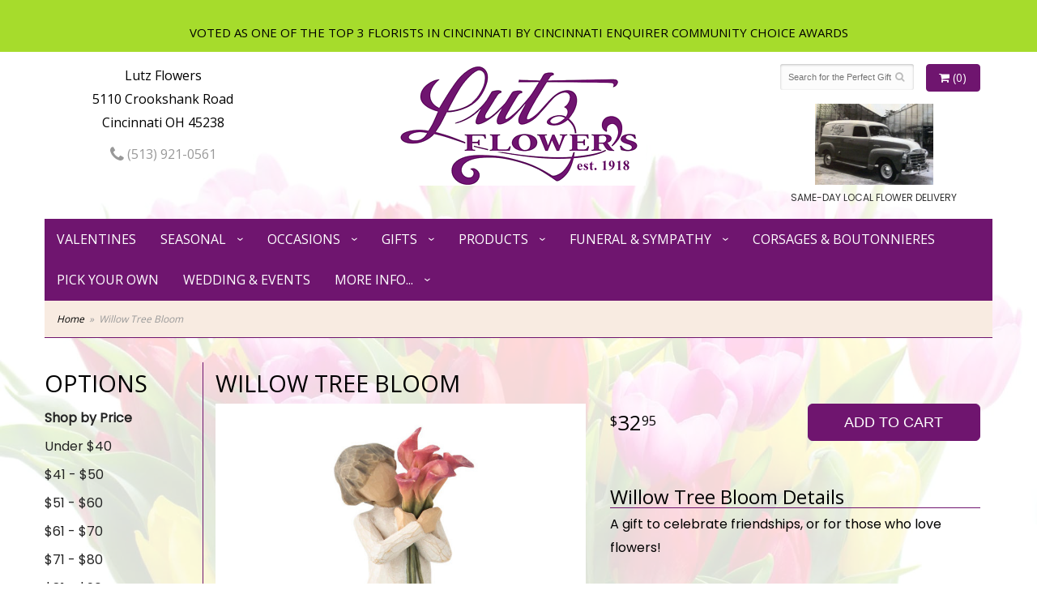

--- FILE ---
content_type: text/html
request_url: https://www.lutzflowerhaus.com/product/willow-tree-bloom
body_size: 9533
content:
<!doctype html>
<html>
<head>
	<meta charset='utf-8'>
	<meta http-equiv='X-UA-Compatible' content='IE=edge'>
	<meta name='viewport' content='width=device-width, initial-scale=1, user-scalable=no'> 
	<meta name="keywords" content="Floral Shop, Floral Arrangements, Floral Bouquets, Sympathy Flowers, Sympathy Baskets, Sympathy Plants, Church Decorations, Tropical Flowers, Chocolates And Roses, Funeral Flowers, Sympathy Gift, Sympathy Flowers, Sympathy Baskets, Flower Arrangements, Sympathy Flower Delivery, Funeral Arrangements, Rose Arrangements, Funeral Plants, Get Well Gifts, Get Well Gift Baskets, Cookie Baskets, Best Gift Baskets, Anniversary Gifts"/>
<meta name="description" content="Lutz Flowers in OH supplies all your floral needs including Sympathy Arrangements, Flower Bouquets and more! Delivery is Available!"/>
	<base href='//www.lutzflowerhaus.com/'/>
	
	<link rel="canonical" href="https://www.lutzflowerhaus.com/product/willow-tree-bloom"/>
	<link rel='stylesheet' href='system/assets/css/base.css'/>
	<link rel='stylesheet' href='system/assets/css/bootstrap-reduced.min.css'/>
	<link rel='stylesheet' href='styles.css?1717159466'/>
	<script>function defer(callable){ (window.deferredScripts = window.deferredScripts || []).push(callable); }</script>
<!-- Google tag (gtag.js) -->
					<script async src='https://www.googletagmanager.com/gtag/js'></script>
					<script>
					  window.dataLayer = window.dataLayer || [];
					  function gtag(){dataLayer.push(arguments);}
					  gtag('js', new Date());gtag('config', 'UA-65009709-39');</script>
<script>gtag('event', 'view_item', {
								currency: 'USD',
								value: 32.95,
								items: [
									{
										item_id: '',
										item_name: 'Willow Tree Bloom',
										affiliation: 'Lutz Flowers',
										
										price: 32.95,
										quantity: 1
									}
								]
							});
						</script>
<script type="application/ld+json">{"@context":"http://schema.org/","@type":"Florist","@id":"https://www.lutzflowerhaus.com","name":"Lutz Flowers","url":"https://www.lutzflowerhaus.com","address":{"@type":"PostalAddress","streetAddress":"5110 Crookshank Road","addressLocality":"Cincinnati","addressRegion":"OH","postalCode":"45238","addressCountry":"United States","telephone":"5139210561"},"sameAs":["https://www.facebook.com/LutzFlowers","https://www.yelp.com/biz/lutz-flowers-cincinnati"]}</script>
	<title>Willow Tree Bloom arranged by a florist in Cincinnati, OH | Lutz Flowers</title>  
	<link rel='shortcut icon' href='favicon.ico'/> 
	<link rel="preconnect" href="https://fonts.gstatic.com" crossorigin>
	<link
    rel="preload"
    href="https://fonts.googleapis.com/css2?family=Open+Sans&family=Poppins&display=swap"
    as="style"
    onload="this.onload=null;this.rel='stylesheet'"
	/>
	<noscript>
		<link
			href="https://fonts.googleapis.com/css2?family=Open+Sans&family=Poppins&display=swap"
			rel="stylesheet"
			type="text/css"
		/>
	</noscript>
</head>
<body>
	
<div style='padding: 0 20px 10px 20px ;color: #000; text-align: center; background: #a6dc2c; font-size: 15px;'> 
		<div style='max-width: 1160px; margin: auto;'>
		
			<div class='preserve-newlines'>
			VOTED AS ONE OF THE  TOP 3 FLORISTS IN CINCINNATI BY CINCINNATI ENQUIRER COMMUNITY CHOICE AWARDS
			</div>
		</div>
	</div>
		
		
		
<div class="site-bg">
<div class="container main-wrapper">
	<div id="wrapper">
		<div id='header'>
			<div class='container-fluid'> 
				<div class='row'>
				
			
				
			
				
				
				<div class='col-xs-12 hidden-xs col-sm-4 col-md-3' id='address'>   

					<div class='street'>Lutz Flowers</div>
					<div class='street'>5110 Crookshank Road</div>
					<div class='street'>Cincinnati OH 45238</div> 
					<div class='phone'><a id='phone' href='tel:5139210561'><i class='fa fa-lg fa-phone' ></i> (513) 921-0561</a></div>
	

					</div> 
				
					<div class='col-xs-12 col-sm-4 col-md-6'>  
				<div id='logo'><a href='index.php'>
					<img width="313" height="150" src='/system/images/cache/338cd2116991d2744a33ff2fa92c8e2e.313x150.png' alt="Lutz Flowers"/></a></div> 
				</div>
				
				
				<div class='col-xs-12 col-sm-4 hidden-sm col-md-3 hidden-md col-lg-4 hidden-lg' id='address-mobile'>   
					<div class='street'>Lutz Flowers | 5110 Crookshank Road | Cincinnati OH 45238</div>
					<div class='phone'><a id='phone' href='tel:5139210561'><i class='fa fa-lg fa-phone' ></i> (513) 921-0561</a></div>
	
					</div>
				
				
					<div class='col-sm-4 col-md-3' id='website-controls'> 
					<div class='row'>
						<div class='col-xs-2 visible-xs-block'><a href='cart'><i class='fa fa-2x fa-shopping-cart'></i></a></div>
						<div class='col-xs-8'>
							<form id='search' method='get' action='advanced_search_result.php'>
								<div>
									<input type='hidden' name='search_in_description' value='1'/>
									<input type='text' name='keywords' placeholder='Search for the Perfect Gift' autocomplete='off'/>
									<button type='submit'><i class='fa fa-search'></i></button>
								</div>
							</form>
						</div>
						<div class='col-xs-3 hidden-xs col-sm-4'><a href='cart' class='btn btn-block btn-default'><i class='fa fa-shopping-cart'></i> <span>(0)</span></a></div>
						<div class='col-xs-2 visible-xs-block text-right'><i class='fa fa-2x fa-bars' id='toggle-navigation'></i></div>
						<div class='col-xs-3 hidden-xs col-sm-12 col-md-12 text-center' id='cc-top'>	 
					<img width="146" height="100" src="/images/local-flower-shop.jpg" alt='Same Day Local Delivery'>
					
				
					<p>SAME-DAY LOCAL FLOWER DELIVERY</p>
				</div>
					</div>
				</div>
				

			</div>
			</div>
		</div>
	</div>
	<div id='navigation-wrapper'>
		<div id='navigation'>
			
			<ul><li class="category-valentines lv-1"><a href="shop/valentines" class="category-valentines lv-1">Valentines</a></li><li class="category-seasonal lv-1 parent"><a href="shop/seasonal" class="category-seasonal lv-1 parent">Seasonal</a><ul><li class="category-seasonal/everyday lv-2 child"><a href="shop/seasonal/everyday" class="category-seasonal/everyday lv-2 child">Everyday</a></li></ul></li><li class="category-occasions lv-1 parent"><a href="shop/occasions" class="category-occasions lv-1 parent">Occasions</a><ul><li class="category-occasions/anniversaries lv-2 child"><a href="shop/occasions/anniversaries" class="category-occasions/anniversaries lv-2 child">Anniversaries</a></li><li class="category-occasions/birthday lv-2 child"><a href="shop/occasions/birthday" class="category-occasions/birthday lv-2 child">Birthday</a></li><li class="category-occasions/get-well-soon lv-2 child"><a href="shop/occasions/get-well-soon" class="category-occasions/get-well-soon lv-2 child">Get Well Soon</a></li><li class="category-occasions/new-baby lv-2 child"><a href="shop/occasions/new-baby" class="category-occasions/new-baby lv-2 child">New Baby</a></li></ul></li><li class="category-gifts lv-1 parent"><a href="shop/gifts" class="category-gifts lv-1 parent">Gifts</a><ul><li class="category-gifts/willow-tree lv-2 child"><a href="shop/gifts/willow-tree" class="category-gifts/willow-tree lv-2 child">Willow Tree</a></li><li class="category-gifts/belgian-chocolates lv-2 child"><a href="shop/gifts/belgian-chocolates" class="category-gifts/belgian-chocolates lv-2 child">Belgian Chocolates</a></li><li class="category-gifts/flowers-for-a-year lv-2 child"><a href="shop/gifts/flowers-for-a-year" class="category-gifts/flowers-for-a-year lv-2 child">Flowers For A Year</a></li><li class="category-gifts/stuffed-animals lv-2 child"><a href="shop/gifts/stuffed-animals" class="category-gifts/stuffed-animals lv-2 child">Stuffed Animals</a></li></ul></li><li class="category-products lv-1 parent"><a href="shop/products" class="category-products lv-1 parent">Products</a><ul><li class="category-products/plants lv-2 child"><a href="shop/products/plants" class="category-products/plants lv-2 child">Floor Plants/Hanging Baskets</a></li><li class="category-products/garden-planters lv-2 child"><a href="shop/products/garden-planters" class="category-products/garden-planters lv-2 child">Succulent Gardens</a></li><li class="category-products/blooming-baskets lv-2 child"><a href="shop/products/blooming-baskets" class="category-products/blooming-baskets lv-2 child">Blooming Baskets</a></li><li class="category-products/fresh-arrangements-basket lv-2 child"><a href="shop/products/fresh-arrangements-basket" class="category-products/fresh-arrangements-basket lv-2 child">Fresh Basket Arrangements</a></li><li class="category-products/fresh-arrangements-vased lv-2 child"><a href="shop/products/fresh-arrangements-vased" class="category-products/fresh-arrangements-vased lv-2 child">Fresh Vased Arrangements</a></li><li class="category-products/planters lv-2 child"><a href="shop/products/planters" class="category-products/planters lv-2 child">Planters</a></li><li class="category-products/roses lv-2 child"><a href="shop/products/roses" class="category-products/roses lv-2 child">Roses</a></li></ul></li><li class="category-sympathy-31 lv-1 parent"><a href="shop/sympathy-31" class="category-sympathy-31 lv-1 parent">Funeral & Sympathy</a><ul><li class="category-sympathy-31/sympathy-gifts lv-2 child"><a href="shop/sympathy-31/sympathy-gifts" class="category-sympathy-31/sympathy-gifts lv-2 child">Sympathy Gifts</a></li><li class="category-sympathy-31/wind-chimes lv-2 child"><a href="shop/sympathy-31/wind-chimes" class="category-sympathy-31/wind-chimes lv-2 child">Windchimes</a></li><li class="category-sympathy-31/casket-sprays lv-2 child"><a href="shop/sympathy-31/casket-sprays" class="category-sympathy-31/casket-sprays lv-2 child">Casket Sprays</a></li><li class="category-sympathy-31/garden-statuary lv-2 child"><a href="shop/sympathy-31/garden-statuary" class="category-sympathy-31/garden-statuary lv-2 child">Garden Statuary</a></li><li class="category-sympathy-31/memorial-afghans lv-2 child"><a href="shop/sympathy-31/memorial-afghans" class="category-sympathy-31/memorial-afghans lv-2 child">Memorial Afghans</a></li><li class="category-sympathy-31/memorial-garden-stones lv-2 child"><a href="shop/sympathy-31/memorial-garden-stones" class="category-sympathy-31/memorial-garden-stones lv-2 child">Memorial Garden Stones</a></li><li class="category-sympathy-31/standing-sprays lv-2 child"><a href="shop/sympathy-31/standing-sprays" class="category-sympathy-31/standing-sprays lv-2 child">Standing Sprays</a></li><li class="category-sympathy-31/sympathy lv-2 child"><a href="shop/sympathy-31/sympathy" class="category-sympathy-31/sympathy lv-2 child">Sympathy Arrangements</a></li><li class="category-sympathy-31/urn-arrangements lv-2 child"><a href="shop/sympathy-31/urn-arrangements" class="category-sympathy-31/urn-arrangements lv-2 child">Urn Arrangements</a></li></ul></li><li class="category-dance-corsages-boutonnieres lv-1"><a href="shop/dance-corsages-boutonnieres" class="category-dance-corsages-boutonnieres lv-1">Corsages & Boutonnieres</a></li></ul>
			
			<ul>
				<li class='lv-1'><a href='product/occasions/birthday/pick-your-own'>Pick Your Own</a></li>
				<li class='lv-1'><a href='page/weddings'>Wedding & Events</a></li>
				<li class='lv-1 parent'>
							<a class='lv-1 parent'>More Info...</a>
							<ul>
								<li class='lv-2 child'><a href='page/aboutus'>About Us</a></li>
								<li class='lv-2 child'><a href='page/contact-us'>Contact Us</a></li>
								<li class='lv-2 child'><a href='page/delivery'>Delivery/Return Policy</a></li>
								<li class='lv-2 child'><a href='leave-a-review'>Leave a Review</a></li>
							</ul>
						</li>
			</ul>
		</div>
	</div>   
	<div id='breadcrumbs-wrapper'>
		<div id='breadcrumbs'>
			<div class='container-fluid'>
				<div class='row'>
					<div class='col-md-12'><ul><li><a href="index.php">Home</a></li><li><span>Willow Tree Bloom</span></li></ul><script type="application/ld+json">{"@context":"http://schema.org","@type":"BreadcrumbList","itemListElement":[{"@type":"ListItem","position":1,"item":{"@id":"https://www.lutzflowerhaus.com","name":"Home"}},{"@type":"ListItem","position":2,"item":{"@id":"https://www.lutzflowerhaus.com/product/willow-tree-bloom","name":"Willow Tree Bloom"}}]}</script></div>
				</div>
			</div>
		</div>
	</div>


	<div id='page'>
		<div class='container-fluid'>
        	<div class="row">
        	
		  <div class='hidden-xs col-sm-2 col-md-2' id='side-navigation'>
			 <h1>Options</h1> 
			  <ul>
	<li class='lv-1 parent'>
							<a class='lv-1 parent'>Shop by Price</a>
					<ul>
					  <li class='lv-2 child'><a class='lv-2 child' href="advanced_search_result.php?pfrom=1.00&pto=40.99">Under $40</a></li>
						<li class='lv-2 child'><a class='lv-2 child' href="advanced_search_result.php?pfrom=41.00&pto=50.99">$41 - $50</a></li>
						<li class='lv-2 child'><a class='lv-2 child' href="advanced_search_result.php?pfrom=51.00&pto=60.99">$51 - $60</a></li>
						<li class='lv-2 child'><a class='lv-2 child' href="advanced_search_result.php?pfrom=61.00&pto=70.99">$61 - $70</a></li>
						<li class='lv-2 child'><a class='lv-2 child' href="advanced_search_result.php?pfrom=71.00&pto=80.99">$71 - $80</a></li>
						<li class='lv-2 child'><a class='lv-2 child' href="advanced_search_result.php?pfrom=81.00&pto=90.99">$81 - $90</a></li>
						<li class='lv-2 child'><a class='lv-2 child' href="advanced_search_result.php?pfrom=100&pto=100000.00">$100 + </a></li>
                  </ul>
			  </li>
				  
		<ul><li class="category-valentines lv-1"><a href="shop/valentines" class="category-valentines lv-1">Valentines</a></li><li class="category-seasonal lv-1 parent"><a href="shop/seasonal" class="category-seasonal lv-1 parent">Seasonal</a><ul><li class="category-seasonal/everyday lv-2 child"><a href="shop/seasonal/everyday" class="category-seasonal/everyday lv-2 child">Everyday</a></li></ul></li><li class="category-occasions lv-1 parent"><a href="shop/occasions" class="category-occasions lv-1 parent">Occasions</a><ul><li class="category-occasions/anniversaries lv-2 child"><a href="shop/occasions/anniversaries" class="category-occasions/anniversaries lv-2 child">Anniversaries</a></li><li class="category-occasions/birthday lv-2 child"><a href="shop/occasions/birthday" class="category-occasions/birthday lv-2 child">Birthday</a></li><li class="category-occasions/get-well-soon lv-2 child"><a href="shop/occasions/get-well-soon" class="category-occasions/get-well-soon lv-2 child">Get Well Soon</a></li><li class="category-occasions/new-baby lv-2 child"><a href="shop/occasions/new-baby" class="category-occasions/new-baby lv-2 child">New Baby</a></li></ul></li><li class="category-gifts lv-1 parent"><a href="shop/gifts" class="category-gifts lv-1 parent">Gifts</a><ul><li class="category-gifts/willow-tree lv-2 child"><a href="shop/gifts/willow-tree" class="category-gifts/willow-tree lv-2 child">Willow Tree</a></li><li class="category-gifts/belgian-chocolates lv-2 child"><a href="shop/gifts/belgian-chocolates" class="category-gifts/belgian-chocolates lv-2 child">Belgian Chocolates</a></li><li class="category-gifts/flowers-for-a-year lv-2 child"><a href="shop/gifts/flowers-for-a-year" class="category-gifts/flowers-for-a-year lv-2 child">Flowers For A Year</a></li><li class="category-gifts/stuffed-animals lv-2 child"><a href="shop/gifts/stuffed-animals" class="category-gifts/stuffed-animals lv-2 child">Stuffed Animals</a></li></ul></li><li class="category-products lv-1 parent"><a href="shop/products" class="category-products lv-1 parent">Products</a><ul><li class="category-products/plants lv-2 child"><a href="shop/products/plants" class="category-products/plants lv-2 child">Floor Plants/Hanging Baskets</a></li><li class="category-products/garden-planters lv-2 child"><a href="shop/products/garden-planters" class="category-products/garden-planters lv-2 child">Succulent Gardens</a></li><li class="category-products/blooming-baskets lv-2 child"><a href="shop/products/blooming-baskets" class="category-products/blooming-baskets lv-2 child">Blooming Baskets</a></li><li class="category-products/fresh-arrangements-basket lv-2 child"><a href="shop/products/fresh-arrangements-basket" class="category-products/fresh-arrangements-basket lv-2 child">Fresh Basket Arrangements</a></li><li class="category-products/fresh-arrangements-vased lv-2 child"><a href="shop/products/fresh-arrangements-vased" class="category-products/fresh-arrangements-vased lv-2 child">Fresh Vased Arrangements</a></li><li class="category-products/planters lv-2 child"><a href="shop/products/planters" class="category-products/planters lv-2 child">Planters</a></li><li class="category-products/roses lv-2 child"><a href="shop/products/roses" class="category-products/roses lv-2 child">Roses</a></li></ul></li><li class="category-sympathy-31 lv-1 parent"><a href="shop/sympathy-31" class="category-sympathy-31 lv-1 parent">Funeral & Sympathy</a><ul><li class="category-sympathy-31/sympathy-gifts lv-2 child"><a href="shop/sympathy-31/sympathy-gifts" class="category-sympathy-31/sympathy-gifts lv-2 child">Sympathy Gifts</a></li><li class="category-sympathy-31/wind-chimes lv-2 child"><a href="shop/sympathy-31/wind-chimes" class="category-sympathy-31/wind-chimes lv-2 child">Windchimes</a></li><li class="category-sympathy-31/casket-sprays lv-2 child"><a href="shop/sympathy-31/casket-sprays" class="category-sympathy-31/casket-sprays lv-2 child">Casket Sprays</a></li><li class="category-sympathy-31/garden-statuary lv-2 child"><a href="shop/sympathy-31/garden-statuary" class="category-sympathy-31/garden-statuary lv-2 child">Garden Statuary</a></li><li class="category-sympathy-31/memorial-afghans lv-2 child"><a href="shop/sympathy-31/memorial-afghans" class="category-sympathy-31/memorial-afghans lv-2 child">Memorial Afghans</a></li><li class="category-sympathy-31/memorial-garden-stones lv-2 child"><a href="shop/sympathy-31/memorial-garden-stones" class="category-sympathy-31/memorial-garden-stones lv-2 child">Memorial Garden Stones</a></li><li class="category-sympathy-31/standing-sprays lv-2 child"><a href="shop/sympathy-31/standing-sprays" class="category-sympathy-31/standing-sprays lv-2 child">Standing Sprays</a></li><li class="category-sympathy-31/sympathy lv-2 child"><a href="shop/sympathy-31/sympathy" class="category-sympathy-31/sympathy lv-2 child">Sympathy Arrangements</a></li><li class="category-sympathy-31/urn-arrangements lv-2 child"><a href="shop/sympathy-31/urn-arrangements" class="category-sympathy-31/urn-arrangements lv-2 child">Urn Arrangements</a></li></ul></li><li class="category-dance-corsages-boutonnieres lv-1"><a href="shop/dance-corsages-boutonnieres" class="category-dance-corsages-boutonnieres lv-1">Corsages & Boutonnieres</a></li></ul>
			  
			  
					
				<li class='lv-1 parent'>
							<a class='lv-1 parent'>Quick Links</a>
							<ul>
								<li class='lv-2 child'><a class='lv-2 child' href='page/aboutus'>About Us</a></li>
								<li class='lv-2 child'><a class='lv-2 child' href='page/contact-us'>Contact Us</a></li>
								
								<li class='lv-2 child'><a class='lv-2 child' href='leave-a-review'>Leave a Review</a></li>
								
							</ul>
				  </li>
					<li class='lv-1 parent'>
							<a class='lv-1 parent'>Customer Policies</a>
							<ul>
						<li class='lv-2 child'><a class='lv-2 child' href='page/delivery'>Delivery</a></li> 
						<li class='lv-2 child'><a class='lv-2 child' href='page/privacy'>Privacy</a> </li>
						<li class='lv-2 child'><a class='lv-2 child' href='page/substitutions'>Substitution/Return Policies</a></li>
					</ul>
					
				
				
					
					
					
						</li>			
						<li class='lv-1 parent'>
							<a class='lv-1 parent'>Weddings & Events</a>
							<ul>
								<li class='lv-2 child'><a class='lv-2 child' href='page/weddings'>About our Weddings</a></li>
								<li class='lv-2 child'><a class='lv-2 child' href='gallery/weddings'>View our Gallery</a></li>
								
								<li class='lv-2 child'><a class='lv-2 child' href="page/bridal-consultation">Consultation Form</a></li>
							</ul>
						</li>
					
		<!--<li class='lv-1 parent'>
							<a class='lv-1 parent'>Shop by Flower</a>
					<ul>
					  <li class='lv-2 child'><a class='lv-2 child' href="advanced_search_result.php?search_in_description=1&keywords=Alstroemerias">Alstroemerias</a></li>
					  <li class='lv-2 child'><a class='lv-2 child' href="'advanced_search_result.php?search_in_description=1&keywords=Carnations">Carnations</a></li>
					  <li class='lv-2 child'><a class='lv-2 child' href="advanced_search_result.php?search_in_description=1&keywords=Daisies">Daisies</a></li>
					  <li class='lv-2 child'><a class='lv-2 child' href="advanced_search_result.php?search_in_description=1&keywords=Lilies">Lilies</a></li>
					  <li class='lv-2 child'><a class='lv-2 child' href="advanced_search_result.php?search_in_description=1&keywords=Orchid">Orchids</a></li>
					  <li class='lv-2 child'><a class='lv-2 child' href="advanced_search_result.php?search_in_description=1&keywords=Rose">Roses</a></li>
					  <li class='lv-2 child'><a class='lv-2 child' href="advanced_search_result.php?search_in_description=1&keywords=Sunflowers">Sunflowers</a></li>
					  <li class='lv-2 child'><a class='lv-2 child' href="advanced_search_result.php?search_in_description=1&keywords=Calla Lilies">Calla Lilies</a></li>
					  <li class='lv-2 child'><a class='lv-2 child' href="advanced_search_result.php?search_in_description=1&keywords=Tropical">Exotic/Tropical Flowers</a></li>
					  <li class='lv-2 child'><a class='lv-2 child' href="advanced_search_result.php?search_in_description=1&keywords=Gerbera Daisies">Gerbera Daisies</a></li>
					  <li class='lv-2 child'><a class='lv-2 child' href="advanced_search_result.php?search_in_description=1&keywords=Gardenias">Gardenias</a></li>
					  <li class='lv-2 child'><a class='lv-2 child' href="advanced_search_result.php?search_in_description=1&keywords=Centerpieces">Centerpieces</a></li>
				  </ul>
	  </li>-->
		<!--<li class='lv-1 parent'>
							<a class='lv-1 parent'>Shop by Color</a>
					<ul>
					  <li class='lv-2 child'><a class='lv-2 child' href="advanced_search_result.php?search_in_description=1&keywords=red">Red Flowers</a></li>
					  <li class='lv-2 child'><a class='lv-2 child' href="advanced_search_result.php?search_in_description=1&keywords=pink">Pink Flowers</a></li>
					  <li class='lv-2 child'><a class='lv-2 child' href="advanced_search_result.php?search_in_description=1&keywords=purple">Purple Flowers</a></li>
					  <li class='lv-2 child'><a class='lv-2 child' href="advanced_search_result.php?search_in_description=1&keywords=yellow">Yellow Flowers</a></li>
					  <li class='lv-2 child'><a class='lv-2 child' href="advanced_search_result.php?search_in_description=1&keywords=green">Green Flowers</a></li>
					  <li class='lv-2 child'><a class='lv-2 child' href="advanced_search_result.php?search_in_description=1&keywords=white">White Flowers</a></li>
					  <li class='lv-2 child'><a class='lv-2 child' href="advanced_search_result.php?search_in_description=1&keywords=blue">Blue Flowers</a></li>
					  <li class='lv-2 child'><a class='lv-2 child' href="advanced_search_result.php?search_in_description=1&keywords=lavender">Lavender Flowers</a></li>
					  <li class='lv-2 child'><a class='lv-2 child' href="advanced_search_result.php?search_in_description=1&keywords=bright">Bright Flowers</a>
						 </li>
						 <li class='lv-2 child'><a class='lv-2 child' href="advanced_search_result.php?search_in_description=1&keywords=pastel">Pastel Flowers</a>
						 </li>
						</li>-->
		  </ul>
			  
		</div> 
		
	<div class='col-xs-12 col-sm-10 col-md-10' id='page-block'>
			<style>
#lighter-box {
	display: none;
	position: fixed;
	z-index: 1000000000;
	top: 0;
	left: 0;
	width: 100%;
	height: 100%;
}

#lighter-box-close {
	cursor: pointer;
	position: absolute;
	z-index: 99999999999;
	top: 10px;
	right: 10px;
	width: 44px;
	height: 44px;
	color: rgba(255, 255, 255, .8);
	text-align: center;
	line-height: 44px;
	background: rgba(0, 0, 0, .4);
	border-radius: 5px;
}

#lighter-box-close:hover {
	background: rgba(0, 0, 0, .7);
}

html.dark #lighter-box-close {
	color: #000;
	text-shadow: 0 0 3px rgba(255, 255, 255, .3);
	background: rgba(255, 255, 255, .4);
	box-shadow: 0 0 3px rgba(255, 255, 255, .2) inset;
}

html.dark #lighter-box-close:hover {
	background: rgba(255, 255, 255, .6);
}

#lighter-box #lighter-box-overlay {
	position: absolute;
	top: 0;
	left: 0;
	width: 100%;
	height: 100%;
	opacity: 0;
	background: rgba(0, 0, 0, .3);
	box-shadow: inset 0 0 80px rgba(0, 0, 0, .3);
	transition: 1s;
}

html.dark #lighter-box #lighter-box-overlay {
	background: rgba(0, 0, 0, .8);	
	box-shadow: inset 0 0 80px rgba(0, 0, 0, .8);
}

#lighter-box.animate #lighter-box-overlay {
	opacity: 1;
}

#lighter-box .lighter-box-image-container {
	position: absolute;
	top: 0;
	left: 0;
	width: 100%;
	height: 100%;
	transition: .5s;
}

#lighter-box .lighter-box-image-container.enlarged {
	padding: 4%;
}

#lighter-box .lighter-box-image {
	position: relative;
	top: 50%;
	transform: translate(0, -50%);
	display: block;
	max-width: 100%;
	max-height: 100%;
	margin: auto;
	box-shadow: 0 2px 5px rgba(0, 0, 0, .2);
}

#lighter-box #lighter-box-image-original .lighter-box-image {
	background: #FFF;
}

.image-wrapper {
	position: relative;
	float: left;
	max-width: 100%;
}

.zoom-icon {
	display: none !important;
	position: absolute;
	bottom: 10px;
	right: 10px;
	padding: 8px;
	color: #FFF;
	opacity: .6;
	background: rgba(0, 0, 0, .4);
	border-radius: 5px;
	transition: .3s;
	pointer-events: none;
}

img[data-zoom-src]:not([data-zoom-src='']) {
	cursor: pointer;
}

img[data-zoom-src]:not([data-zoom-src='']) + .zoom-icon {
	display: inline-block !important;
}

.image-wrapper:hover .zoom-icon {
	opacity: .9;
}
</style>
<div class='row' id='product' itemscope itemtype="http://schema.org/Product">

	<div class='col-md-12'>
		<h1>Willow Tree Bloom</h1>
		<meta itemprop='productID' content='1742'/>
		<meta itemprop='brand' content="Lutz Flowers"/>
		<meta itemprop='url' content="https://www.lutzflowerhaus.com/product/willow-tree-bloom">
		
	</div>

	<div id='image' class='col-md-6'>
		<div class='row'>
			<div class='col-xs-12'>
				<div class='image-wrapper'>
					<img src='/system/images/cache/16bd87b06c1d05fa6c134b39c99460d2.700x700.jpg' data-zoom-src='/system/images/cache/16bd87b06c1d05fa6c134b39c99460d2.640x640.jpg' class='img-responsive' id='primary-image' itemprop="image" alt="Willow Tree Bloom"/>
					<i class='fa fa-2x fa-search zoom-icon'></i>
				</div>
			</div>
		</div>

		<script>
		defer(function(){
			var $prices = $('#details .price, #details .sale-price');
			var $radios = $('.value input[type="radio"]');
			var $selects = $('.values select');

			$prices.each(function(){
				var $this = $(this);

				$this.data('original-price', $this.text().replace(/[^\d]/g, ''));
			});

			updatePriceFromSelections();

			$radios
				.on('change', function(){
					updatePriceFromSelections();
				});

			$selects
				.on('change', function(){
					updatePriceFromSelections();
				});

			function updatePriceFromSelections(){
				var selectedDifferences = 0;
				
				$radios
					.filter(':checked')
					.each(function(){
						var $checked = $(this);
						var difference = $checked.attr('data-price-difference');
						var negative = false;
						if(difference.indexOf('-') != -1){
							negative = true;
						}
						difference = parseInt(difference.replace(/[^\d]/g, ''));
						if(negative){
							selectedDifferences -= difference;
						}
						else{
							selectedDifferences += difference;
						}
					});

				$selects
					.each(function(){
						var $select = $(this);

						if(! ($select && $select[0] && $select[0].options.length)){
							return false;
						}

						var $selectedOption = $($select[0].options[$select[0].selectedIndex]);
						var difference = $selectedOption.attr('data-price-difference');
						var negative = false;
						if(difference.indexOf('-') != -1){
							negative = true;
						}
						difference = parseInt(difference.replace(/[^\d]/g, ''));
						if(negative){
							selectedDifferences -= difference;
						}
						else{
							selectedDifferences += difference;
						}
					});

				selectedDifferences = parseInt(selectedDifferences);

				$prices
					.each(function(){
						var $price = $(this);
						var amount = parseInt($price.data('original-price'));

						amount += selectedDifferences;
						amount = amount.toString();

						$price.html('<span class="dollars">' + amount.substr(0, amount.length - 2) + '</span><span class="decimal">.</span><span class="cents">' + amount.substr(-2) + '</span>');
					});
			}
		});
		</script> 
	</div>

	<div class='col-md-6'>
<form name="cart_quantity" action="product_info.php?action=add_product" method="post">
		<div id='details'>
			<div class='row prices' itemprop='offers' itemscope itemtype='http://schema.org/Offer'>
				<link itemprop='availability' href='http://schema.org/InStock'>
				<meta itemprop='priceCurrency' content='USD'/>
				<meta itemprop='itemCondition' itemtype='http://schema.org/OfferItemCondition' content='http://schema.org/NewCondition'/>
				<div class='col-md-6'>
					<span class='price' itemprop="price"><span class='dollars'>32</span><span class='decimal'>.</span><span class='cents'>95</span></span>

				</div>
				<div class='col-md-6'>
					<button type='submit' class='btn btn-primary btn-block btn-lg'>Add to Cart</button>
				</div>
				
			</div>
			<div class='col-md-12 description'>
				<h2>Willow Tree Bloom Details</h2>
				<p>A gift to celebrate friendships, or for those who love flowers!</p>
			</div>
		</div>
		<div class='row' id='addons-wrapper'>
			<h2>Add these items to my gift (optional)</h2>
			
			<div id='addons' class='col-md-12'>
				<div class='row'>
						<label class='col-sm-4 col-md-3 addon checkbox-extra'>
							<div class='image'>
								<img src='/system/images/cache/a3522275cd2fc31e5f4f72c11132dad2.200x192.jpg' alt="Willow Tree Bloom" class='img-responsive'/>
							</div>
							<div class='name'>Box Belgian Chocolates</div>
							<div class='price'>30.00</div>
							<input type='checkbox' name='products_extras[246][]' value='add'/>
							<span class='icon'>
								<i class='fa fa-2x fa-check-circle-o checked'></i>
								<i class='fa fa-2x fa-circle-o unchecked'></i>
							</span>
						</label>
						<label class='col-sm-4 col-md-3 addon checkbox-extra'>
							<div class='image'>
								<img src='/system/images/cache/9524151c8151ee274dfe74fb72151272.200x266.jpg' alt="Willow Tree Bloom" class='img-responsive'/>
							</div>
							<div class='name'>Tiny Dragonfly Stone</div>
							<div class='price'>7.95</div>
							<input type='checkbox' name='products_extras[3424][]' value='add'/>
							<span class='icon'>
								<i class='fa fa-2x fa-check-circle-o checked'></i>
								<i class='fa fa-2x fa-circle-o unchecked'></i>
							</span>
						</label>
						<label class='col-sm-4 col-md-3 addon checkbox-extra'>
							<div class='image'>
								<img src='/system/images/cache/3938c1627e3dd9bbf01c148bc18c920e.200x266.jpg' alt="Willow Tree Bloom" class='img-responsive'/>
							</div>
							<div class='name'>Tiny Hummingbird Stone</div>
							<div class='price'>7.95</div>
							<input type='checkbox' name='products_extras[3423][]' value='add'/>
							<span class='icon'>
								<i class='fa fa-2x fa-check-circle-o checked'></i>
								<i class='fa fa-2x fa-circle-o unchecked'></i>
							</span>
						</label>
						<label class='col-sm-4 col-md-3 addon checkbox-extra'>
							<div class='image'>
								<img src='/system/images/cache/d16140ccdc1bf6d04706783def5c7db9.200x266.jpg' alt="Willow Tree Bloom" class='img-responsive'/>
							</div>
							<div class='name'>Tiny Butterfly Stone</div>
							<div class='price'>7.95</div>
							<input type='checkbox' name='products_extras[3422][]' value='add'/>
							<span class='icon'>
								<i class='fa fa-2x fa-check-circle-o checked'></i>
								<i class='fa fa-2x fa-circle-o unchecked'></i>
							</span>
						</label>
						<label class='col-sm-4 col-md-3 addon checkbox-extra'>
							<div class='image'>
								<img src='/system/images/cache/31f9a190b31856fbf9d079c590eae7e8.200x266.jpg' alt="Willow Tree Bloom" class='img-responsive'/>
							</div>
							<div class='name'>Crystal Flower</div>
							<div class='price'>15.95</div>
							<input type='checkbox' name='products_extras[3391][]' value='add'/>
							<span class='icon'>
								<i class='fa fa-2x fa-check-circle-o checked'></i>
								<i class='fa fa-2x fa-circle-o unchecked'></i>
							</span>
						</label>
						<label class='col-sm-4 col-md-3 addon checkbox-extra'>
							<div class='image'>
								<img src='/system/images/cache/35c2f9a9acdb9b39c0f3d188aac24eb4.200x266.jpg' alt="Willow Tree Bloom" class='img-responsive'/>
							</div>
							<div class='name'>Soaring Crystal Cardinal</div>
							<div class='price'>25.95</div>
							<input type='checkbox' name='products_extras[3383][]' value='add'/>
							<span class='icon'>
								<i class='fa fa-2x fa-check-circle-o checked'></i>
								<i class='fa fa-2x fa-circle-o unchecked'></i>
							</span>
						</label>
						<label class='col-sm-4 col-md-3 addon checkbox-extra'>
							<div class='image'>
								<img src='/system/images/cache/1a17a7e15c2817f1ea66cddcda54b9c5.200x266.jpg' alt="Willow Tree Bloom" class='img-responsive'/>
							</div>
							<div class='name'>Crystal Hummingbird</div>
							<div class='price'>19.95</div>
							<input type='checkbox' name='products_extras[3382][]' value='add'/>
							<span class='icon'>
								<i class='fa fa-2x fa-check-circle-o checked'></i>
								<i class='fa fa-2x fa-circle-o unchecked'></i>
							</span>
						</label>
						<label class='col-sm-4 col-md-3 addon checkbox-extra'>
							<div class='image'>
								<img src='/system/images/cache/dbcfe57ba095e5999676b69be24683fb.200x278.jpg' alt="Willow Tree Bloom" class='img-responsive'/>
							</div>
							<div class='name'>Valentine Bear *Limited Qty*</div>
							<div class='price'>19.95</div>
							<input type='checkbox' name='products_extras[3332][]' value='add'/>
							<span class='icon'>
								<i class='fa fa-2x fa-check-circle-o checked'></i>
								<i class='fa fa-2x fa-circle-o unchecked'></i>
							</span>
						</label>
						<label class='col-sm-4 col-md-3 addon checkbox-extra'>
							<div class='image'>
								<img src='/system/images/cache/709301bd9b87aa1b17509d8257c48d8a.200x263.jpg' alt="Willow Tree Bloom" class='img-responsive'/>
							</div>
							<div class='name'>Valentine Dog * Limited Qty*</div>
							<div class='price'>19.95</div>
							<input type='checkbox' name='products_extras[3331][]' value='add'/>
							<span class='icon'>
								<i class='fa fa-2x fa-check-circle-o checked'></i>
								<i class='fa fa-2x fa-circle-o unchecked'></i>
							</span>
						</label>
						<label class='col-sm-4 col-md-3 addon checkbox-extra'>
							<div class='image'>
								<img src='/system/images/cache/ebcbe4533b8e68877cb8ada6499d1001.200x286.jpg' alt="Willow Tree Bloom" class='img-responsive'/>
							</div>
							<div class='name'>Heart Of Gold Valentine Bear *Limited Qty*</div>
							<div class='price'>21.95</div>
							<input type='checkbox' name='products_extras[3330][]' value='add'/>
							<span class='icon'>
								<i class='fa fa-2x fa-check-circle-o checked'></i>
								<i class='fa fa-2x fa-circle-o unchecked'></i>
							</span>
						</label>
						<label class='col-sm-4 col-md-3 addon checkbox-extra'>
							<div class='image'>
								<img src='/system/images/cache/24516ab2f637b1faa3a719b11fe064d5.200x266.jpg' alt="Willow Tree Bloom" class='img-responsive'/>
							</div>
							<div class='name'>I Love You Bear *Limited Qty*</div>
							<div class='price'>57.95</div>
							<input type='checkbox' name='products_extras[3328][]' value='add'/>
							<span class='icon'>
								<i class='fa fa-2x fa-check-circle-o checked'></i>
								<i class='fa fa-2x fa-circle-o unchecked'></i>
							</span>
						</label>
						<label class='col-sm-4 col-md-3 addon checkbox-extra'>
							<div class='image'>
								<img src='/system/images/cache/0f5af1cb243f5d092556eb6a469a48c3.200x317.png' alt="Willow Tree Bloom" class='img-responsive'/>
							</div>
							<div class='name'>Year Book Cardlet</div>
							<div class='price'>9.99</div>
							<input type='checkbox' name='products_extras[1838][]' value='add'/>
							<span class='icon'>
								<i class='fa fa-2x fa-check-circle-o checked'></i>
								<i class='fa fa-2x fa-circle-o unchecked'></i>
							</span>
						</label>
						<div class='col-sm-4 col-md-3 addon'>
							<div class='image'>
								<img src='/system/images/cache/70a91358cf44c276d2a1a5f0a8f6a9b0.200x200.jpg' alt="Willow Tree Bloom" class='img-responsive'/>
							</div>
							<div class='name'>Mylar Balloon</div>
							<div class='price'>10.00</div>
							<div class='select-extra'>
								<select name='products_extras[3265][19]' class='form-control'>
									<option selected='selected'>Please select</option>
									<option value='21'>Anniversary </option>
									<option value='20'>Birthday </option>
									<option value='22'>Congratulations </option>
									<option value='23'>Get Well </option>
									<option value='84'>Graduation </option>
									<option value='85'>Mother's Day </option>
									<option value='82'>New baby boy </option>
									<option value='83'>New baby girl </option>
									<option value='28'>Thank You </option>
									<option value='86'>Valentine </option>
								</select>
							</div>
						</div>
						<label class='col-sm-4 col-md-3 addon checkbox-extra'>
							<div class='image'>
								<img src='/system/images/cache/4ce15f07cbabfcaf7fbc8e5fd941c8fc.200x321.jpg' alt="Willow Tree Bloom" class='img-responsive'/>
							</div>
							<div class='name'>Crystal Blue Jay</div>
							<div class='price'>27.95</div>
							<input type='checkbox' name='products_extras[3506][]' value='add'/>
							<span class='icon'>
								<i class='fa fa-2x fa-check-circle-o checked'></i>
								<i class='fa fa-2x fa-circle-o unchecked'></i>
							</span>
						</label>
				</div>
			</div>
		</div>
		<input type="hidden" name="products_id" value="1742"/></form>	</div>
 
	<div class='col-md-12'>
		<div class='description1'>
		<h2>Substitution & Delivery Policy</h2>
		<div class='preserve-newlines'> 
		<p>We cannot guarantee requests for a specific time of delivery.
 
	To guarantee the freshest bouquet possible, our design team may replace some stems in your arrangement for color or flower variety. While we always do the best to match the picture shown, sometimes different vases may also be used based on availability. 

Any substitution made will be as similar to the original design as possible and be of equal or greater value. Your understanding is greatly appreciated.  </p>
		</div>
	</div>
	</div>
	
</div> 
  



<script>
defer(function(){
	var $primaryImage = $('#primary-image');
	var $altImages = $('#alt-images');

	$altImages
		.on('click', 'img', function(){
			var $this = $(this);
			$primaryImage
				.attr('src', $this.attr('src'))
				.attr('data-zoom-src', $this.attr('data-zoom-src'));
		});

	$primaryImage
		.LighterBox()
		.additionalImages($altImages.find('img'));
});
</script>
 
		</div>
			</div>
		</div>
			
	  
	  
	
	

	
	
	<div id='to-top'>
		<i class='fa fa-lg fa-arrow-up to-top-icon'></i>
		<div class='to-top-caption'>to top</div>
	</div>
	<style>
	#to-top {
		cursor: pointer;
		position: fixed;
color: #000;
		right: 15px;
		bottom: 15px;
		width: 60px;
		height: 60px;
		margin-bottom: -200px;
		text-align: center;
		background: #FFF;
		border: 5px solid rgba(0, 0, 0, .3);
		border-radius: 100px;
		box-shadow: 0 1px 1px rgba(0, 0, 0, .3), 0 0 10px rgba(0, 0, 0, .1);
		transition: .2s;
	}

	#to-top.show {
		margin-bottom: 0;
	}

	#to-top:hover {
		border-color: rgba(0, 0, 0, .5);
	}

	#to-top .to-top-icon {
		line-height: 40px;
	}

	#to-top .to-top-caption {
		margin-top: -12px;
		font-size: .7em;
	}
	</style>
	<script>
	defer(function(){
		var $toTop = $('#to-top')
			.on('click', function(){
				$('html, body').animate({ scrollTop: 0 }, 100);
			});

		var windowHeight = Math.max(document.documentElement.clientHeight, window.innerHeight || 0);
		var $doc = $(document)
			.on('scroll', function(e){
				$toTop.toggleClass('show', $doc.scrollTop() > windowHeight);
			});
	});
	</script>
  
  
		

		</div>
	</div>
<div id="footer-wrapper">
	<div id='footer'>
		<div class='container'>
					<div class='col-xs-12 col-md-12'>
			<script>
	window.onRecaptchaLoaded = function(){
		[].forEach.call(document.querySelectorAll('.enable-onload'), function(input){
			input.setAttribute('data-loaded-value', input.value);
			input.value = input.getAttribute('data-loading-value');
		});
		[].forEach.call(document.forms, function(form){
			var container = form.querySelector('.g-recaptcha');
			// only bind to forms containing a '.g-recaptcha' element
			if(! container){
				return false;
			}
			(function(form){
				if(form.querySelector('.grecaptcha-badge')){
					return false; // already has a recaptcha
				}

				var containerId = grecaptcha.render(container, {
					'sitekey':	'6LcBo54UAAAAAMjlFiHe1gcsaqruS_GQiGFdynWM',
					'size':		'invisible',
					'badge':	'bottomright', // possible values: bottomright, bottomleft, inline
					'callback':	function(recaptchaToken){
						container.value = recaptchaToken;
						HTMLFormElement.prototype.submit.call(form);
					}
				});

				form.onsubmit = function(event){
					event.preventDefault();
					grecaptcha.execute(containerId);
				};
			})(form);
		});
		[].forEach.call(document.querySelectorAll('.enable-onload'), function(input){
			input.value = input.getAttribute('data-loaded-value');
		});
	};
</script>
<form method='post' action='email/subscribe' onfocusin='loadRecaptchaOnce(this)' onsubmit='event.preventDefault()'>
	<div class='form-group'>
		<div class='email-subscription-form'>
			<h4>Sign up for offers</h4>
			<input type='email' class='form-control' name='email' placeholder='email@example.com'/><br/>
			<input type='hidden' name='g-recaptcha-response' class='g-recaptcha'/>
			<input type='submit' class='btn btn-primary btn-block enable-onload' data-loading-value='Loading... please wait' value='Subscribe'/>
		</div>
	</div>
</form>
<script>
window.loadRecaptchaOnce = function(form){
	form && form.removeAttribute('onfocusin');
	window.loadRecaptchaOnce = function(){};
	var script = document.createElement('script');
	script.src='https://www.google.com/recaptcha/api.js?onload=onRecaptchaLoaded&render=explicit';
	document.querySelector('head').appendChild(script);
};
</script>

			</div>
			
			<div class='row upper-footer-columns'>
			<div class='col-xs-12 col-md-3'>
				<h4 class='footer-title'>Store Address</h4>
					<ul>
						<li>Lutz Flowers</li>
						<li>5110 Crookshank Road</li>
						<li>Cincinnati, OH 45238</li>
						<li><a href='tel:(513) 921-0561'>(513) 921-0561</a></li>
						<li><a href='https://www.google.com/maps/search/?api=1&amp;query=5110+Crookshank+Road+Cincinnati+OH+45238&amp;query_place_id=ChIJNVq8dwnKQYgRMZvUCFOGwiw'>Map us</a></li>
						
					</ul>
				</div>
				
				<div class='col-xs-12 col-md-3'>
				<h4 class='footer-title'>Hours of Operation</h4>
					<ul>
						<li><div class="preserve-whitespace">Mon-Fri: 8:00 AM to 5:00 PM
Sat: 9:00 AM to 3:00 PM
Sun: Closed</div></li>
					</ul>
				</div>
				
				
				<div class='col-xs-12 col-md-3'>
					
					<h4 class='footer-title'>Quick Links</h4>
					
					<ul>
						
						
						<li><a href="http://www.legacy.com/obituaries/cincinnati/" title="Obituaries in Cincinnati">Obituaries Page</a></li>
						<li><a href='page/Poinsettias'>Poinsettias</a></li>
                        <li><a href='page/History'>History</a></li>
                        <li><a href='page/arealflorist'>Real florist</a></li>
                        <li><a href='page/care'>Fresh Flower Care</a></li>
				    </ul>

				</div>
				<div class='col-xs-12 col-md-3'>
					<h4 class='footer-title'>F.A.Q.</h4>
					<ul>
						
						
                      <li><a href='page/aboutus'>About Us</a></li>
						<li><a href='page/contact-us'>Contact us</a></li>
                        <li><a href='page/corp'>Corporate Services</a></li>
						<li><a href='page/delivery'>Delivery</a></li>
						<li><a href='page/privacy'>Privacy</a> </li>
						 <li><a href="leave-a-review">Leave a Review</a></li>
						
						<li><a href='page/substitutions'>Substitution/Return Policies</a></li>
					</ul>
				</div>
				<div class="row">
					<div class='col-xs-12'>

						<ul class="flex-container footer-icons">
	<li><a href='https://www.facebook.com/LutzFlowers/?fref=ts' class='social facebook' target="_blank"><i class='fa fa-lg fa-facebook' ></i></a></li>

<li><a href='http://www.yelp.com/biz/lutz-flowers-cincinnati' class='social yelp' target="_blank"><i class='fa fa-lg fa-yelp'></i></a></li>

<li><a href='https://www.weddingwire.com/biz/lutz-flowers-cincinnati/f33243226e2a2d00.html' class='social ww' target="_blank"><i class='fa fa-lg fa-ww'></i></a></li>


<li><a href='page/recycle' class='social recycle'>
<i class='fa fa-lg fa-recycle'></i></a></li>

							
						</ul>

			  </div>
				<!--<div class="row">
					<div class='col-xs-12'>

						<ul class="flex-container footer-badges">
							<li class='footer-badge'><a href='#' target="_blank"><img src="images/Wedding-Rule-As-Seen-On.png" alt="" width="110px" height="110px"></a></li>
							<li class='footer-badge'><a href='#' target="_blank"><img src="images/Wedding-Rule-featured-on.png" alt="" width="110px" height="110px"></a></li>
							<li class='footer-badge'><a href='#' target="_blank"><img src="images/wedding-rule-badge-2021.png" alt="" width="110px" height="110px"></a></li>
							<li class='footer-badge'><a href='#' target="_blank"><img src="images/bbb.png" alt="" width="110px" height="110px"></a></li>
							
						</ul>

				  </div>
				</div>-->
		
			</div>
		</div>
	</div>
	</div> 
	</div>
	<div id='footer2'>
		<div class='container-fluid'>
			<div class='row'>
				<div class='col-xs-5' id='copyright'>&copy; Copyright Lutz Flowers.</div>
				<div class='col-xs-7 text-right' id='attribution'><a href='http://www.websystems.com'>Website Design and Hosting by WebSystems.com</a></div>
			</div>
		</div>
	</div>

	
	<script src='system/assets/js/jquery-1.11.2.min.js'></script>
	<script src='system/assets/js/utils.min.js'></script>
	<link rel='stylesheet' href='system/assets/css/font-awesome.min.css'/>


<script src='system/assets/js/lighterbox.js'></script><script>(window.deferredScripts || []).forEach(function(deferred){ deferred(); });</script></body></html>